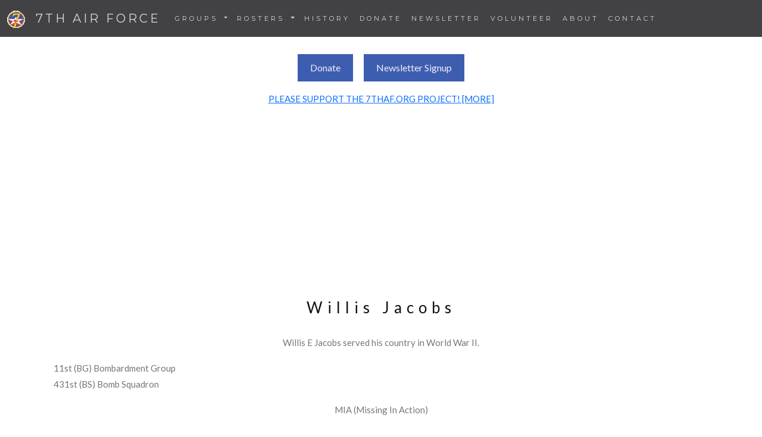

--- FILE ---
content_type: text/html;charset=UTF-8
request_url: https://www.7thaf.org/jacobs-willis-j7147-11bg.cfm
body_size: 4859
content:


  
<!DOCTYPE html>
<html lang="en">
<head>

	
	<title>Willis Jacobs - WWII Serviceman -  11BG - 431BS</title>
	<meta name="description" content="Willis E Jacobs Served With The 11BG in World War II" />
	
  <meta charset="utf-8">
  <meta name="viewport" content="width=device-width, initial-scale=1">

  <link rel="stylesheet" href="https://cdn.jsdelivr.net/npm/bootstrap@5.3.2/dist/css/bootstrap.min.css" integrity="sha384-T3c6CoIi6uLrA9TneNEoa7RxnatzjcDSCmG1MXxSR1GAsXEV/Dwwykc2MPK8M2HN" crossorigin="anonymous">
  <link href="https://fonts.googleapis.com/css?family=Lato" rel="stylesheet" type="text/css">
  <link href="https://fonts.googleapis.com/css?family=Montserrat" rel="stylesheet" type="text/css">
  <script src="https://cdn.jsdelivr.net/npm/bootstrap@5.3.2/dist/js/bootstrap.bundle.min.js" integrity="sha384-C6RzsynM9kWDrMNeT87bh95OGNyZPhcTNXj1NW7RuBCsyN/o0jlpcV8Qyq46cDfL" crossorigin="anonymous"></script>
  <style>
  body {
    font: 400 15px/1.8 Lato, sans-serif;
    color: #777;
  }

  h1 {
    margin: 10px 0 30px 0;
    letter-spacing: 8px;      
    font-size: 26px;
    color: #111;
  }

  h2 {
    margin: 10px 0 30px 0;
    letter-spacing: 8px;      
    font-size: 22px;
    color: #111;
  }

  h3, h4 {
    margin: 10px 0 30px 0;
    letter-spacing: 6px;      
    font-size: 20px;
    color: #111;
  }
  .container {
    padding: 10px 20px;
  }
  .person {
    border: 10px solid transparent;
    margin-bottom: 25px;
    width: 80%;
    height: 80%;
    opacity: 0.7;
  }
  .person:hover {
    border-color: #f1f1f1;
  }
  .carousel-inner img {
    -webkit-filter: grayscale(90%);
    filter: grayscale(90%); /* make all photos black and white */ 
    width: 100%; /* Set width to 100% */
    margin: auto;
  }
  .carousel-caption h3 {
    color: #fff !important;
  }
  @media (max-width: 600px) {
    .carousel-caption {
      display: none; /* Hide the carousel text when the screen is less than 600 pixels wide */
    }
  }
  .bg-1 {
    background: #2d2d30;
    color: #bdbdbd;
  }
  .bg-1 h3 {color: #fff;}
  .bg-1 p {font-style: italic;}
  .list-group-item:first-child {
    border-top-right-radius: 0;
    border-top-left-radius: 0;
  }
  .list-group-item:last-child {
    border-bottom-right-radius: 0;
    border-bottom-left-radius: 0;
  }
  .thumbnail {
    padding: 0 0 15px 0;
    border: none;
    border-radius: 0;
  }
  .thumbnail p {
    margin-top: 15px;
    color: #555;
  }
  .btn {
    padding: 10px 20px;
    background-color: #333;
    color: #f1f1f1;
    border-radius: 0;
    transition: .2s;
  }
  .btn:hover, .btn:focus {
    border: 1px solid #333;
    background-color: #fff;
    color: #000;
  }
  .modal-header, h4, .close {
    background-color: #333;
    color: #fff !important;
    text-align: center;
    font-size: 30px;
  }
  .modal-header, .modal-body {
    padding: 40px 50px;
  }
  .nav-tabs li a {
    color: #777;
  }
  #googleMap {
    width: 100%;
    height: 400px;
    -webkit-filter: grayscale(100%);
    filter: grayscale(100%);
  }  
  .navbar {
    font-family: Montserrat, sans-serif;
    margin-bottom: 0;
    background-color: #2d2d30;
    border: 0;
    font-size: 11px !important;
    letter-spacing: 4px;
    opacity: 0.9;
  }
  .navbar li a, .navbar .navbar-brand { 
    color: #d5d5d5 !important;
  }
  .navbar-nav li a:hover {
    color: #fff !important;
  }
  .navbar-nav li.active a {
    color: #fff !important;
    background-color: #29292c !important;
  }
  .navbar-default .navbar-toggle {
    border-color: transparent;
  }
  .open .dropdown-toggle {
    color: #fff;
    background-color: #555 !important;
  }
  .dropdown-menu li a {
    color: #000 !important;
  }
  .dropdown-menu li a:hover {
    background-color: #3d5db0 !important;
  }
  footer {
    background-color: #2d2d30;
    color: #f5f5f5;
    padding: 32px;
  }
  footer a {
    color: #f5f5f5;
  }
  footer a:hover {
    color: #777;
    text-decoration: none;
  }  
  .form-control {
    border-radius: 0;
  }
  textarea {
    resize: none;
  }
  </style>
  
    

<!-- Please call pinit.js only once per page -->
<script type="text/javascript" async  data-pin-hover="true" src="//assets.pinterest.com/js/pinit.js"></script>
<meta name="p:domain_verify" content="09c162dd18fcdc4347801fd93e8cacab"/>

<!-- Google tag (gtag.js) --> <script async src="https://www.googletagmanager.com/gtag/js?id=G-HM78ZPJVFZ"></script> <script>  window.dataLayer = window.dataLayer || [];  function gtag(){dataLayer.push(arguments);}  gtag('js', new Date());  gtag('config', 'G-HM78ZPJVFZ'); </script>

<script async src="https://pagead2.googlesyndication.com/pagead/js/adsbygoogle.js?client=ca-pub-1532438089515554"
     crossorigin="anonymous"></script>
      
</head>
<body>

<nav class="navbar navbar-expand-lg fixed-top navbar-dark">
  <div class="container-fluid">

      <a class="navbar-brand" href="/"><img src="images/7th-army-airforce-patch.png">&nbsp;&nbsp;7TH AIR FORCE</a>
      <button class="navbar-toggler" type="button" data-bs-toggle="collapse" data-bs-target="#collapsibleNavbar">
        <span class="navbar-toggler-icon"></span>
	  </button>

    <div class="collapse navbar-collapse" id="collapsibleNavbar">
     	<ul class="navbar-nav justify-content-end">
            <li class="nav-item dropdown">         
            	<a class="nav-link dropdown-toggle" data-bs-toggle="dropdown" role="button" data-bs-toggle" href="#">GROUPS <span class="caret"></span></a> 
                
          <ul class="dropdown-menu">
            <li><a class="dropdown-item" href="15th-fighter-group.cfm">15TH FIGHTER GROUP</a></li>
            <li><a class="dropdown-item" href="21st-fighter-group.cfm">21ST FIGHTER GROUP</a></li>
            <li><a class="dropdown-item" href="318th-fighter-group.cfm">318TH FIGHTER GROUP</a></li> 
            <li><a class="dropdown-item" href="508th-fighter-group.cfm">508TH FIGHTER GROUP</a></li>
            <li><hr /></li>                    

            <li><a class="dropdown-item" href="11th-bomb-group.cfm">11TH BOMBARDMENT GROUP</a></li>
            <li><a class="dropdown-item" href="30th-bomb-group.cfm">30TH BOMBARDMENT GROUP</a></li>
            <li><a class="dropdown-item" href="41st-bomb-group.cfm">41ST BOMBARDMENT GROUP</a></li>
            <li><a class="dropdown-item" href="494th-bomb-group.cfm">494TH BOMBARDMENT GROUP</a></li> 
            <li><hr /></li>
            <li><a class="dropdown-item" href="419th-troop-carrier-group.cfm">419TH TROOP CARRIER GROUP</a></li>
            <li><a class="dropdown-item" href="7th-air-force.cfm">HEADQUARTERS, WING, SUPPORT</a></li>        
          </ul>
        </li>

            <li class="nav-item dropdown">            
             <a class="nav-link dropdown-toggle" data-bs-toggle="dropdown" role="button" data-bs-toggle" href="#">ROSTERS <span class="caret"></span></a> 
                
          <ul class="dropdown-menu">
            <li><a class="dropdown-item" href="7th-air-force.cfm">HQ, WING, SUPPORT COMMANDS</a></li>
            <li><a class="dropdown-item" href="bomber-groups.cfm">BOMBER GROUPS</a></li>
            <li><a class="dropdown-item" href="fighter-groups.cfm">FIGHTER GROUPS</a></li> 
          </ul>
        </li>
        	<li class="nav-item">
	        	<a class="nav-link" href="7th-air-force-history.cfm">HISTORY</a>
            </li>
        	<li class="nav-item">
	        	<a class="nav-link" href="#donate">DONATE</a>
            </li>
        	<li class="nav-item">            
        		<a class="nav-link" href="newsletter.cfm">NEWSLETTER</a>            
			</li>
        	<li class="nav-item">            
        		<a class="nav-link" href="#volunteer">VOLUNTEER</a>            
			</li>
        	<li class="nav-item">
        		<a class="nav-link" href="about.cfm">ABOUT</a>        	
        	</li>
            <li class="nav-item">
        		<a class="nav-link" href="contact.cfm">CONTACT</a>     
	        </li>

      </ul>
    </div>
  </div>
</nav>


<div id="content" class="container col-md-12"> 

<br /><br /><br />

	<p align="center"><a href="donations.cfm" class="btn" style="background-color: #3d5db0;">Donate</a> &nbsp;&nbsp;&nbsp;&nbsp; <a href="http://visitor.r20.constantcontact.com/d.jsp?llr=8btteyrab&amp;p=oi&amp;m=1118575381563&amp;sit=jr65rrcjb&amp;f=3a142050-e524-4478-a501-cec379d55b46" class="btn" style="background-color: #3d5db0;">Newsletter Signup</a></p>

        	<p align="center"><a href="donations.cfm">PLEASE SUPPORT THE 7THAF.ORG PROJECT! [MORE]</a></p>
            
            






<div class="row">
	<div class="col-md-12"> 


<h1 align="center">Willis Jacobs</h1>

<p align="center">Willis E Jacobs served his country in World War II.</p>



<p>11st (BG) Bombardment Group 
<br /> 


431st (BS) Bomb Squadron  
<br /> 
</p>



<p align="center">MIA (Missing In Action)</p>
<p><a href="https://www.armyaircorpsmuseum.org/missing-in-action/jacobs-willis-mia-38566.cfm">Captain Willis Jacobs is MIA 1 December 1942</a>.</p>

<p> <a href="https://www.armyaircorpsmuseum.org/missing-aircrew-reports/macr-16444.cfm">Missing Air Crew Report 1: 16444</a></p>


<hr />

	</div>
</div>











<div class="row">
	<div class="col-md-6" align="center"> 
      
			
            
    </div>
	<div class="col-md-6" align="center"> 
			
			

	</div>
</div>


<div class="row">
	<div class="col-md-6" align="center"> 
      
			
            
    </div>
	<div class="col-md-6" align="center"> 
			
			

	</div>
</div>






<div class="row">
	<div class="col-md-12"> 

<hr />

<p>The information on this page about Willis Jacobs has been obtained through a possible variety of sources incluging the serviceman themselves, family, copies of military records that are in possession of the Army Air Corps Library and Museum along with data obtained from other researchers and sources including AF Archives at Air Force Historical Research Agency and the U.S. National Archives.</p>

<p>This information is by no means complete; we are adding information based upon documentation in our possession including digital copies. We will continue to add to this material as it becomes available.</p>

<p>If you have more information concerning the service of Willis Jacobs, including pictures, documents and other artifacts that we can add to this record, please Contact Us.</p>









<p>

</p>



<p>

</p>





	</div>
</div>








	
	
</div>



<div id="donate" class="container col-md-12">

<h3>DONATE</h3>
<p style="text-align:justify">Do you have WWII memorabilia that you are not sure what to do with it? The children don't want it? Then let us help you preserve this history by donating these items to the Army Air Corps Library and Museum. We are accepting donations in the form of uniforms, medals, ribbons, patches, photos, memorabilia, papers, gear and equipment. We also accept monetary donations to support our operations and long term plans. This website is part of the Army Air Corps Library and Museum, and as a 501(c)(3) Non-profit, your qualifying  donations are tax deductible.</p>

<p><a href="secure-donation.cfm" class="btn" style="background-color: #3d5db0;">Monetary Donation</a></p>

<p><a href="donations.cfm">Read about</a> how we need your support and use donations </p>

<p style="text-align:justify">Historical Artifacts: We are looking for photos, documents and other types of artifacts including uniforms and gear of the 7th Air Force in World War II as well as other units and commands. We accept electronic/scans or originals of pictures and paper records. A General Order could be an award document that contains information on many servicemen. Special Orders may contain transfers or other information. Flight records, accident reports, maintenance logs, after action reports, pilot encounter reports, diaries and biorgraphies; all of these types of documents help us support or mission: preserving your history! Contact us today for instructions on sending us this material.</p>

</div>


<div id="volunteer" class="container col-md-12">

<h3>VOLUNTEERING</h3>
<p style="text-align:justify">Are you an AAC, AAF or USAF Veteran, family member, historian or WW2 enthusiast? We Need YOU! Contact us today to see how you can help the Army Air Corps Library and Museum, a Texas Not-For-Profit Corporation. We need your help! We are looking for volunteers that can help us with the following tasks. Typing and Transcriptionists: One of our big projects is extracting data from the thousands of documents we have and putting this data into a database where we can display the information on a website such as this one.</p>

<p><a href="contact.cfm" class="btn" style="background-color: #3d5db0;">Contact About Volunteering</a></p>

</div>


<!-- Footer -->
<footer class="text-left">

<div id="footer-panel" class="container">
<div class="row">

	<div class="col-md-4">
        <p>         		
				 <a href="/">HOME</a><br />
                 <a href="7th-air-force.cfm">HEADQUARTERS</a><br />
				 <a href="bomber-groups.cfm">BOMBER GROUPS</a><br />             
				 <a href="fighter-groups.cfm">FIGHTER GROUPS</a><br />
				 <a href="7th-air-force-history.cfm">HISTORY</a><br />                              
                 <a href="donations.cfm">DONATE</a><br />
				 <a href="about.cfm">ABOUT</a><br />
				 <a href="contact.cfm">CONTACT</a><br />
                 <a href="links.cfm">LINKS</a><br />
                 <a href="sitemap.xml">SITEMAP</a><br />
                 <a href="disclaimer.html">DISCLAIMER</a><br /> 
        </p>       
    </div>

	<div class="col-md-4">
		    
			<p>
            	<a href="15th-fighter-group.cfm">15TH FIGHTER GROUP</a><br />
                <a href="21st-fighter-group.cfm">21ST FIGHTER GROUP</a><br />
                <a href="318th-fighter-group.cfm">318TH FIGHTER GROUP</a><br />
                <a href="508th-fighter-group.cfm">508TH FIGHTER GROUP</a><br />
                <a href="11th-bomb-group.cfm">11TH BOMBARDMENT GROUP</a><br />
                <a href="30th-bomb-group.cfm">30TH BOMBARDMENT GROUP</a><br />
                <a href="41st-bomb-group.cfm">41TH BOMBARDMENT GROUP</a><br />
                <a href="494th-bomb-group.cfm">494TH BOMBARDMENT GROUP</a><br />
                <a href="419th-troop-carrier-group.cfm">419TH TROOP CARRIER GROUP</a><br />
            </p>
            		    
            <p><a href="https://www.facebook.com/ArmyAirCorps" rel="nofollow"><img src="images/facebook.png"></a>
               <a href="https://www.pinterest.com/aircorpsmuseum/" rel="nofollow"><img src="images/pinterest.png"></a>
			</p>

            <div><a href="http://visitor.r20.constantcontact.com/d.jsp?llr=8btteyrab&amp;p=oi&amp;m=1118575381563&amp;sit=jr65rrcjb&amp;f=3a142050-e524-4478-a501-cec379d55b46" class="btn" style="background-color: #3d5db0;" rel="nofollow">Get Our Monthly Electronic Newsletter</a></div>
         	</p>   
           
				
			<p>7thaf.org, Copyright, Army Air Corps Library and Museum, Inc., All Rights Reserved</p>           				

     
    </div>
    
	<div class="col-md-4">
        
            <p align="center"><a href="https://www.armyaircorpsmuseum.org/wwii_7th_Air_Force.cfm" rel="nofollow"><img src="images/army-air-corps-museum-logo.jpg" border="0" alt="Army Air Corps Museum Logo"></a></p>
       
    </div>    
    
</div>
</div>


</footer>

<script defer src="https://static.cloudflareinsights.com/beacon.min.js/vcd15cbe7772f49c399c6a5babf22c1241717689176015" integrity="sha512-ZpsOmlRQV6y907TI0dKBHq9Md29nnaEIPlkf84rnaERnq6zvWvPUqr2ft8M1aS28oN72PdrCzSjY4U6VaAw1EQ==" data-cf-beacon='{"version":"2024.11.0","token":"62b45d273be1405c954ec7226746a2fe","r":1,"server_timing":{"name":{"cfCacheStatus":true,"cfEdge":true,"cfExtPri":true,"cfL4":true,"cfOrigin":true,"cfSpeedBrain":true},"location_startswith":null}}' crossorigin="anonymous"></script>
</body>
</html>


--- FILE ---
content_type: text/html; charset=utf-8
request_url: https://www.google.com/recaptcha/api2/aframe
body_size: 183
content:
<!DOCTYPE HTML><html><head><meta http-equiv="content-type" content="text/html; charset=UTF-8"></head><body><script nonce="f-uFRxm59AlVFZcl5KIFcA">/** Anti-fraud and anti-abuse applications only. See google.com/recaptcha */ try{var clients={'sodar':'https://pagead2.googlesyndication.com/pagead/sodar?'};window.addEventListener("message",function(a){try{if(a.source===window.parent){var b=JSON.parse(a.data);var c=clients[b['id']];if(c){var d=document.createElement('img');d.src=c+b['params']+'&rc='+(localStorage.getItem("rc::a")?sessionStorage.getItem("rc::b"):"");window.document.body.appendChild(d);sessionStorage.setItem("rc::e",parseInt(sessionStorage.getItem("rc::e")||0)+1);localStorage.setItem("rc::h",'1769355981860');}}}catch(b){}});window.parent.postMessage("_grecaptcha_ready", "*");}catch(b){}</script></body></html>